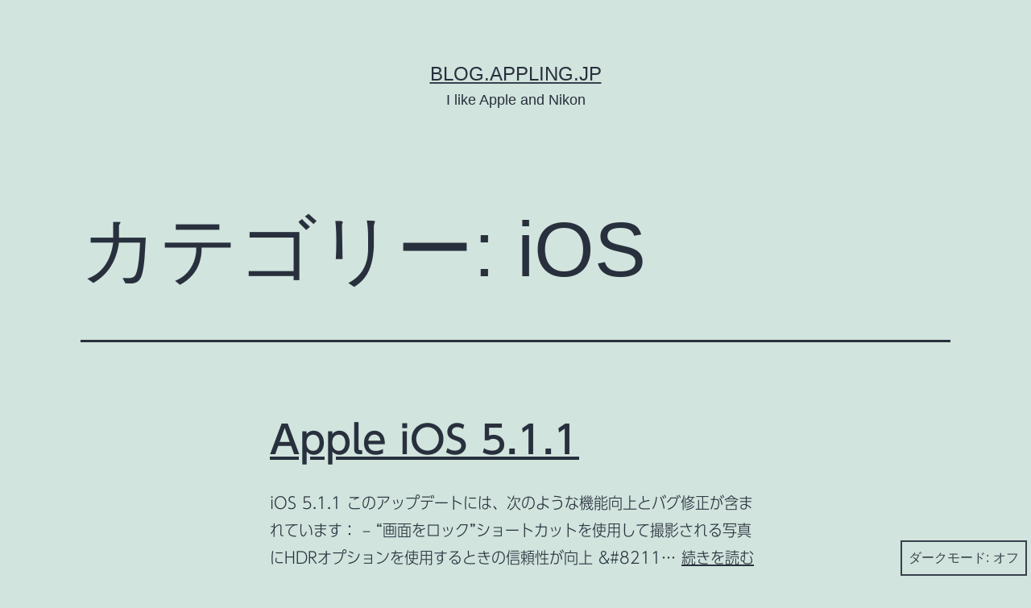

--- FILE ---
content_type: text/html; charset=UTF-8
request_url: http://blog.appling.jp/category/ios/page/2/
body_size: 10555
content:
<!doctype html><html lang="ja" class="respect-color-scheme-preference"><head><meta charset="UTF-8" /><meta name="viewport" content="width=device-width, initial-scale=1" /><title>iOS &#8211; ページ 2 &#8211; blog.appling.jp</title><meta name='robots' content='max-image-preview:large' /><meta name="google-site-verification" content="nJSZjvYeqVWSATBWMksRRlAs8RMcHFaiqqxiOw_uZms" /><link rel='dns-prefetch' href='//webfonts.sakura.ne.jp' /><link rel='dns-prefetch' href='//stats.wp.com' /><link rel='dns-prefetch' href='//c0.wp.com' /><link rel="alternate" type="application/rss+xml" title="blog.appling.jp &raquo; フィード" href="http://blog.appling.jp/feed/" /><link rel="alternate" type="application/rss+xml" title="blog.appling.jp &raquo; コメントフィード" href="http://blog.appling.jp/comments/feed/" /><link rel="alternate" type="application/rss+xml" title="blog.appling.jp &raquo; iOS カテゴリーのフィード" href="http://blog.appling.jp/category/ios/feed/" /><style id='wp-img-auto-sizes-contain-inline-css'>img:is([sizes=auto i],[sizes^="auto," i]){contain-intrinsic-size:3000px 1500px}
/*# sourceURL=wp-img-auto-sizes-contain-inline-css */</style><style id='wp-emoji-styles-inline-css'>img.wp-smiley, img.emoji {
		display: inline !important;
		border: none !important;
		box-shadow: none !important;
		height: 1em !important;
		width: 1em !important;
		margin: 0 0.07em !important;
		vertical-align: -0.1em !important;
		background: none !important;
		padding: 0 !important;
	}
/*# sourceURL=wp-emoji-styles-inline-css */</style><style id='wp-block-library-inline-css'>:root{--wp-block-synced-color:#7a00df;--wp-block-synced-color--rgb:122,0,223;--wp-bound-block-color:var(--wp-block-synced-color);--wp-editor-canvas-background:#ddd;--wp-admin-theme-color:#007cba;--wp-admin-theme-color--rgb:0,124,186;--wp-admin-theme-color-darker-10:#006ba1;--wp-admin-theme-color-darker-10--rgb:0,107,160.5;--wp-admin-theme-color-darker-20:#005a87;--wp-admin-theme-color-darker-20--rgb:0,90,135;--wp-admin-border-width-focus:2px}@media (min-resolution:192dpi){:root{--wp-admin-border-width-focus:1.5px}}.wp-element-button{cursor:pointer}:root .has-very-light-gray-background-color{background-color:#eee}:root .has-very-dark-gray-background-color{background-color:#313131}:root .has-very-light-gray-color{color:#eee}:root .has-very-dark-gray-color{color:#313131}:root .has-vivid-green-cyan-to-vivid-cyan-blue-gradient-background{background:linear-gradient(135deg,#00d084,#0693e3)}:root .has-purple-crush-gradient-background{background:linear-gradient(135deg,#34e2e4,#4721fb 50%,#ab1dfe)}:root .has-hazy-dawn-gradient-background{background:linear-gradient(135deg,#faaca8,#dad0ec)}:root .has-subdued-olive-gradient-background{background:linear-gradient(135deg,#fafae1,#67a671)}:root .has-atomic-cream-gradient-background{background:linear-gradient(135deg,#fdd79a,#004a59)}:root .has-nightshade-gradient-background{background:linear-gradient(135deg,#330968,#31cdcf)}:root .has-midnight-gradient-background{background:linear-gradient(135deg,#020381,#2874fc)}:root{--wp--preset--font-size--normal:16px;--wp--preset--font-size--huge:42px}.has-regular-font-size{font-size:1em}.has-larger-font-size{font-size:2.625em}.has-normal-font-size{font-size:var(--wp--preset--font-size--normal)}.has-huge-font-size{font-size:var(--wp--preset--font-size--huge)}.has-text-align-center{text-align:center}.has-text-align-left{text-align:left}.has-text-align-right{text-align:right}.has-fit-text{white-space:nowrap!important}#end-resizable-editor-section{display:none}.aligncenter{clear:both}.items-justified-left{justify-content:flex-start}.items-justified-center{justify-content:center}.items-justified-right{justify-content:flex-end}.items-justified-space-between{justify-content:space-between}.screen-reader-text{border:0;clip-path:inset(50%);height:1px;margin:-1px;overflow:hidden;padding:0;position:absolute;width:1px;word-wrap:normal!important}.screen-reader-text:focus{background-color:#ddd;clip-path:none;color:#444;display:block;font-size:1em;height:auto;left:5px;line-height:normal;padding:15px 23px 14px;text-decoration:none;top:5px;width:auto;z-index:100000}html :where(.has-border-color){border-style:solid}html :where([style*=border-top-color]){border-top-style:solid}html :where([style*=border-right-color]){border-right-style:solid}html :where([style*=border-bottom-color]){border-bottom-style:solid}html :where([style*=border-left-color]){border-left-style:solid}html :where([style*=border-width]){border-style:solid}html :where([style*=border-top-width]){border-top-style:solid}html :where([style*=border-right-width]){border-right-style:solid}html :where([style*=border-bottom-width]){border-bottom-style:solid}html :where([style*=border-left-width]){border-left-style:solid}html :where(img[class*=wp-image-]){height:auto;max-width:100%}:where(figure){margin:0 0 1em}html :where(.is-position-sticky){--wp-admin--admin-bar--position-offset:var(--wp-admin--admin-bar--height,0px)}@media screen and (max-width:600px){html :where(.is-position-sticky){--wp-admin--admin-bar--position-offset:0px}}
.has-text-align-justify{text-align:justify;}

/*# sourceURL=wp-block-library-inline-css */</style><style id='global-styles-inline-css'>:root{--wp--preset--aspect-ratio--square: 1;--wp--preset--aspect-ratio--4-3: 4/3;--wp--preset--aspect-ratio--3-4: 3/4;--wp--preset--aspect-ratio--3-2: 3/2;--wp--preset--aspect-ratio--2-3: 2/3;--wp--preset--aspect-ratio--16-9: 16/9;--wp--preset--aspect-ratio--9-16: 9/16;--wp--preset--color--black: #000000;--wp--preset--color--cyan-bluish-gray: #abb8c3;--wp--preset--color--white: #FFFFFF;--wp--preset--color--pale-pink: #f78da7;--wp--preset--color--vivid-red: #cf2e2e;--wp--preset--color--luminous-vivid-orange: #ff6900;--wp--preset--color--luminous-vivid-amber: #fcb900;--wp--preset--color--light-green-cyan: #7bdcb5;--wp--preset--color--vivid-green-cyan: #00d084;--wp--preset--color--pale-cyan-blue: #8ed1fc;--wp--preset--color--vivid-cyan-blue: #0693e3;--wp--preset--color--vivid-purple: #9b51e0;--wp--preset--color--dark-gray: #28303D;--wp--preset--color--gray: #39414D;--wp--preset--color--green: #D1E4DD;--wp--preset--color--blue: #D1DFE4;--wp--preset--color--purple: #D1D1E4;--wp--preset--color--red: #E4D1D1;--wp--preset--color--orange: #E4DAD1;--wp--preset--color--yellow: #EEEADD;--wp--preset--gradient--vivid-cyan-blue-to-vivid-purple: linear-gradient(135deg,rgb(6,147,227) 0%,rgb(155,81,224) 100%);--wp--preset--gradient--light-green-cyan-to-vivid-green-cyan: linear-gradient(135deg,rgb(122,220,180) 0%,rgb(0,208,130) 100%);--wp--preset--gradient--luminous-vivid-amber-to-luminous-vivid-orange: linear-gradient(135deg,rgb(252,185,0) 0%,rgb(255,105,0) 100%);--wp--preset--gradient--luminous-vivid-orange-to-vivid-red: linear-gradient(135deg,rgb(255,105,0) 0%,rgb(207,46,46) 100%);--wp--preset--gradient--very-light-gray-to-cyan-bluish-gray: linear-gradient(135deg,rgb(238,238,238) 0%,rgb(169,184,195) 100%);--wp--preset--gradient--cool-to-warm-spectrum: linear-gradient(135deg,rgb(74,234,220) 0%,rgb(151,120,209) 20%,rgb(207,42,186) 40%,rgb(238,44,130) 60%,rgb(251,105,98) 80%,rgb(254,248,76) 100%);--wp--preset--gradient--blush-light-purple: linear-gradient(135deg,rgb(255,206,236) 0%,rgb(152,150,240) 100%);--wp--preset--gradient--blush-bordeaux: linear-gradient(135deg,rgb(254,205,165) 0%,rgb(254,45,45) 50%,rgb(107,0,62) 100%);--wp--preset--gradient--luminous-dusk: linear-gradient(135deg,rgb(255,203,112) 0%,rgb(199,81,192) 50%,rgb(65,88,208) 100%);--wp--preset--gradient--pale-ocean: linear-gradient(135deg,rgb(255,245,203) 0%,rgb(182,227,212) 50%,rgb(51,167,181) 100%);--wp--preset--gradient--electric-grass: linear-gradient(135deg,rgb(202,248,128) 0%,rgb(113,206,126) 100%);--wp--preset--gradient--midnight: linear-gradient(135deg,rgb(2,3,129) 0%,rgb(40,116,252) 100%);--wp--preset--gradient--purple-to-yellow: linear-gradient(160deg, #D1D1E4 0%, #EEEADD 100%);--wp--preset--gradient--yellow-to-purple: linear-gradient(160deg, #EEEADD 0%, #D1D1E4 100%);--wp--preset--gradient--green-to-yellow: linear-gradient(160deg, #D1E4DD 0%, #EEEADD 100%);--wp--preset--gradient--yellow-to-green: linear-gradient(160deg, #EEEADD 0%, #D1E4DD 100%);--wp--preset--gradient--red-to-yellow: linear-gradient(160deg, #E4D1D1 0%, #EEEADD 100%);--wp--preset--gradient--yellow-to-red: linear-gradient(160deg, #EEEADD 0%, #E4D1D1 100%);--wp--preset--gradient--purple-to-red: linear-gradient(160deg, #D1D1E4 0%, #E4D1D1 100%);--wp--preset--gradient--red-to-purple: linear-gradient(160deg, #E4D1D1 0%, #D1D1E4 100%);--wp--preset--font-size--small: 18px;--wp--preset--font-size--medium: 20px;--wp--preset--font-size--large: 24px;--wp--preset--font-size--x-large: 42px;--wp--preset--font-size--extra-small: 16px;--wp--preset--font-size--normal: 20px;--wp--preset--font-size--extra-large: 40px;--wp--preset--font-size--huge: 96px;--wp--preset--font-size--gigantic: 144px;--wp--preset--spacing--20: 0.44rem;--wp--preset--spacing--30: 0.67rem;--wp--preset--spacing--40: 1rem;--wp--preset--spacing--50: 1.5rem;--wp--preset--spacing--60: 2.25rem;--wp--preset--spacing--70: 3.38rem;--wp--preset--spacing--80: 5.06rem;--wp--preset--shadow--natural: 6px 6px 9px rgba(0, 0, 0, 0.2);--wp--preset--shadow--deep: 12px 12px 50px rgba(0, 0, 0, 0.4);--wp--preset--shadow--sharp: 6px 6px 0px rgba(0, 0, 0, 0.2);--wp--preset--shadow--outlined: 6px 6px 0px -3px rgb(255, 255, 255), 6px 6px rgb(0, 0, 0);--wp--preset--shadow--crisp: 6px 6px 0px rgb(0, 0, 0);}:where(.is-layout-flex){gap: 0.5em;}:where(.is-layout-grid){gap: 0.5em;}body .is-layout-flex{display: flex;}.is-layout-flex{flex-wrap: wrap;align-items: center;}.is-layout-flex > :is(*, div){margin: 0;}body .is-layout-grid{display: grid;}.is-layout-grid > :is(*, div){margin: 0;}:where(.wp-block-columns.is-layout-flex){gap: 2em;}:where(.wp-block-columns.is-layout-grid){gap: 2em;}:where(.wp-block-post-template.is-layout-flex){gap: 1.25em;}:where(.wp-block-post-template.is-layout-grid){gap: 1.25em;}.has-black-color{color: var(--wp--preset--color--black) !important;}.has-cyan-bluish-gray-color{color: var(--wp--preset--color--cyan-bluish-gray) !important;}.has-white-color{color: var(--wp--preset--color--white) !important;}.has-pale-pink-color{color: var(--wp--preset--color--pale-pink) !important;}.has-vivid-red-color{color: var(--wp--preset--color--vivid-red) !important;}.has-luminous-vivid-orange-color{color: var(--wp--preset--color--luminous-vivid-orange) !important;}.has-luminous-vivid-amber-color{color: var(--wp--preset--color--luminous-vivid-amber) !important;}.has-light-green-cyan-color{color: var(--wp--preset--color--light-green-cyan) !important;}.has-vivid-green-cyan-color{color: var(--wp--preset--color--vivid-green-cyan) !important;}.has-pale-cyan-blue-color{color: var(--wp--preset--color--pale-cyan-blue) !important;}.has-vivid-cyan-blue-color{color: var(--wp--preset--color--vivid-cyan-blue) !important;}.has-vivid-purple-color{color: var(--wp--preset--color--vivid-purple) !important;}.has-black-background-color{background-color: var(--wp--preset--color--black) !important;}.has-cyan-bluish-gray-background-color{background-color: var(--wp--preset--color--cyan-bluish-gray) !important;}.has-white-background-color{background-color: var(--wp--preset--color--white) !important;}.has-pale-pink-background-color{background-color: var(--wp--preset--color--pale-pink) !important;}.has-vivid-red-background-color{background-color: var(--wp--preset--color--vivid-red) !important;}.has-luminous-vivid-orange-background-color{background-color: var(--wp--preset--color--luminous-vivid-orange) !important;}.has-luminous-vivid-amber-background-color{background-color: var(--wp--preset--color--luminous-vivid-amber) !important;}.has-light-green-cyan-background-color{background-color: var(--wp--preset--color--light-green-cyan) !important;}.has-vivid-green-cyan-background-color{background-color: var(--wp--preset--color--vivid-green-cyan) !important;}.has-pale-cyan-blue-background-color{background-color: var(--wp--preset--color--pale-cyan-blue) !important;}.has-vivid-cyan-blue-background-color{background-color: var(--wp--preset--color--vivid-cyan-blue) !important;}.has-vivid-purple-background-color{background-color: var(--wp--preset--color--vivid-purple) !important;}.has-black-border-color{border-color: var(--wp--preset--color--black) !important;}.has-cyan-bluish-gray-border-color{border-color: var(--wp--preset--color--cyan-bluish-gray) !important;}.has-white-border-color{border-color: var(--wp--preset--color--white) !important;}.has-pale-pink-border-color{border-color: var(--wp--preset--color--pale-pink) !important;}.has-vivid-red-border-color{border-color: var(--wp--preset--color--vivid-red) !important;}.has-luminous-vivid-orange-border-color{border-color: var(--wp--preset--color--luminous-vivid-orange) !important;}.has-luminous-vivid-amber-border-color{border-color: var(--wp--preset--color--luminous-vivid-amber) !important;}.has-light-green-cyan-border-color{border-color: var(--wp--preset--color--light-green-cyan) !important;}.has-vivid-green-cyan-border-color{border-color: var(--wp--preset--color--vivid-green-cyan) !important;}.has-pale-cyan-blue-border-color{border-color: var(--wp--preset--color--pale-cyan-blue) !important;}.has-vivid-cyan-blue-border-color{border-color: var(--wp--preset--color--vivid-cyan-blue) !important;}.has-vivid-purple-border-color{border-color: var(--wp--preset--color--vivid-purple) !important;}.has-vivid-cyan-blue-to-vivid-purple-gradient-background{background: var(--wp--preset--gradient--vivid-cyan-blue-to-vivid-purple) !important;}.has-light-green-cyan-to-vivid-green-cyan-gradient-background{background: var(--wp--preset--gradient--light-green-cyan-to-vivid-green-cyan) !important;}.has-luminous-vivid-amber-to-luminous-vivid-orange-gradient-background{background: var(--wp--preset--gradient--luminous-vivid-amber-to-luminous-vivid-orange) !important;}.has-luminous-vivid-orange-to-vivid-red-gradient-background{background: var(--wp--preset--gradient--luminous-vivid-orange-to-vivid-red) !important;}.has-very-light-gray-to-cyan-bluish-gray-gradient-background{background: var(--wp--preset--gradient--very-light-gray-to-cyan-bluish-gray) !important;}.has-cool-to-warm-spectrum-gradient-background{background: var(--wp--preset--gradient--cool-to-warm-spectrum) !important;}.has-blush-light-purple-gradient-background{background: var(--wp--preset--gradient--blush-light-purple) !important;}.has-blush-bordeaux-gradient-background{background: var(--wp--preset--gradient--blush-bordeaux) !important;}.has-luminous-dusk-gradient-background{background: var(--wp--preset--gradient--luminous-dusk) !important;}.has-pale-ocean-gradient-background{background: var(--wp--preset--gradient--pale-ocean) !important;}.has-electric-grass-gradient-background{background: var(--wp--preset--gradient--electric-grass) !important;}.has-midnight-gradient-background{background: var(--wp--preset--gradient--midnight) !important;}.has-small-font-size{font-size: var(--wp--preset--font-size--small) !important;}.has-medium-font-size{font-size: var(--wp--preset--font-size--medium) !important;}.has-large-font-size{font-size: var(--wp--preset--font-size--large) !important;}.has-x-large-font-size{font-size: var(--wp--preset--font-size--x-large) !important;}
/*# sourceURL=global-styles-inline-css */</style><style id='classic-theme-styles-inline-css'>/*! This file is auto-generated */
.wp-block-button__link{color:#fff;background-color:#32373c;border-radius:9999px;box-shadow:none;text-decoration:none;padding:calc(.667em + 2px) calc(1.333em + 2px);font-size:1.125em}.wp-block-file__button{background:#32373c;color:#fff;text-decoration:none}
/*# sourceURL=/wp-includes/css/classic-themes.min.css */</style><link rel='stylesheet' id='twenty-twenty-one-custom-color-overrides-css' href='http://blog.appling.jp/wp-content/themes/twentytwentyone/assets/css/custom-color-overrides.css?ver=2.2' media='all' /><style id='twenty-twenty-one-custom-color-overrides-inline-css'>.is-dark-theme.is-dark-theme .editor-styles-wrapper { --global--color-background: var(--global--color-dark-gray); --global--color-primary: var(--global--color-light-gray); --global--color-secondary: var(--global--color-light-gray); --button--color-text: var(--global--color-background); --button--color-text-hover: var(--global--color-secondary); --button--color-text-active: var(--global--color-secondary); --button--color-background: var(--global--color-secondary); --button--color-background-active: var(--global--color-background); --global--color-border: #9ea1a7; --table--stripes-border-color: rgba(240, 240, 240, 0.15); --table--stripes-background-color: rgba(240, 240, 240, 0.15); }
/*# sourceURL=twenty-twenty-one-custom-color-overrides-inline-css */</style><link rel='stylesheet' id='twenty-twenty-one-style-css' href='http://blog.appling.jp/wp-content/cache/autoptimize/autoptimize_single_b994eeddca373bea42e83c985304d361.php?ver=2.2' media='all' /><style id='twenty-twenty-one-style-inline-css'>body,input,textarea,button,.button,.faux-button,.wp-block-button__link,.wp-block-file__button,.has-drop-cap:not(:focus)::first-letter,.entry-content .wp-block-archives,.entry-content .wp-block-categories,.entry-content .wp-block-cover-image,.entry-content .wp-block-latest-comments,.entry-content .wp-block-latest-posts,.entry-content .wp-block-pullquote,.entry-content .wp-block-quote.is-large,.entry-content .wp-block-quote.is-style-large,.entry-content .wp-block-archives *,.entry-content .wp-block-categories *,.entry-content .wp-block-latest-posts *,.entry-content .wp-block-latest-comments *,.entry-content p,.entry-content ol,.entry-content ul,.entry-content dl,.entry-content dt,.entry-content cite,.entry-content figcaption,.entry-content .wp-caption-text,.comment-content p,.comment-content ol,.comment-content ul,.comment-content dl,.comment-content dt,.comment-content cite,.comment-content figcaption,.comment-content .wp-caption-text,.widget_text p,.widget_text ol,.widget_text ul,.widget_text dl,.widget_text dt,.widget-content .rssSummary,.widget-content cite,.widget-content figcaption,.widget-content .wp-caption-text { font-family: sans-serif; }
/*# sourceURL=twenty-twenty-one-style-inline-css */</style><link rel='stylesheet' id='twenty-twenty-one-print-style-css' href='http://blog.appling.jp/wp-content/cache/autoptimize/autoptimize_single_e8e8832f251be73550f32c605bc94036.php?ver=2.2' media='print' /><link rel='stylesheet' id='tt1-dark-mode-css' href='http://blog.appling.jp/wp-content/cache/autoptimize/autoptimize_single_3e129a3cdc18125b0ba591f46b3dc456.php?ver=2.2' media='all' /><link rel='stylesheet' id='twentytwentyone-jetpack-css' href='http://blog.appling.jp/wp-content/cache/autoptimize/autoptimize_single_6e234aa35d3869d09824b9264a03480c.php?ver=13.3.2' media='all' /> <script defer src="http://blog.appling.jp/wp-includes/js/jquery/jquery.min.js?ver=3.7.1" id="jquery-core-js"></script> <script defer src="http://blog.appling.jp/wp-includes/js/jquery/jquery-migrate.min.js?ver=3.4.1" id="jquery-migrate-js"></script> <script src="//webfonts.sakura.ne.jp/js/sakurav3.js?fadein=0&amp;ver=3.1.4" id="typesquare_std-js"></script> <link rel="https://api.w.org/" href="http://blog.appling.jp/wp-json/" /><link rel="alternate" title="JSON" type="application/json" href="http://blog.appling.jp/wp-json/wp/v2/categories/10" /><link rel="EditURI" type="application/rsd+xml" title="RSD" href="http://blog.appling.jp/xmlrpc.php?rsd" /><meta name="generator" content="WordPress 6.9" /><style type='text/css'>#post-2444 h1,#post-2444 h2,#post-2444 h3,#post-2444 h1:lang(ja),#post-2444 h2:lang(ja),#post-2444 h3:lang(ja),#post-2444 .entry-title:lang(ja){ font-family: "UD新ゴ M";}#post-2444 h4,#post-2444 h5,#post-2444 h6,#post-2444 h4:lang(ja),#post-2444 h5:lang(ja),#post-2444 h6:lang(ja),#post-2444 div.entry-meta span:lang(ja),#post-2444 footer.entry-footer span:lang(ja){ font-family: "新丸ゴ R";}#post-2444.hentry,#post-2444 .entry-content p,#post-2444 .post-inner.entry-content p,#post-2444 #comments div:lang(ja){ font-family: "UD新ゴ コンデンス90 L";}#post-2444 strong,#post-2444 b,#post-2444 #comments .comment-author .fn:lang(ja){ font-family: "UD新ゴ コンデンス90 M";}#post-2412 h1,#post-2412 h2,#post-2412 h3,#post-2412 h1:lang(ja),#post-2412 h2:lang(ja),#post-2412 h3:lang(ja),#post-2412 .entry-title:lang(ja){ font-family: "UD新ゴ M";}#post-2412 h4,#post-2412 h5,#post-2412 h6,#post-2412 h4:lang(ja),#post-2412 h5:lang(ja),#post-2412 h6:lang(ja),#post-2412 div.entry-meta span:lang(ja),#post-2412 footer.entry-footer span:lang(ja){ font-family: "新丸ゴ R";}#post-2412.hentry,#post-2412 .entry-content p,#post-2412 .post-inner.entry-content p,#post-2412 #comments div:lang(ja){ font-family: "UD新ゴ コンデンス90 L";}#post-2412 strong,#post-2412 b,#post-2412 #comments .comment-author .fn:lang(ja){ font-family: "UD新ゴ コンデンス90 M";}</style><style>img#wpstats{display:none}</style><style>.recentcomments a{display:inline !important;padding:0 !important;margin:0 !important;}</style></head><body class="archive paged category category-ios category-10 wp-embed-responsive paged-2 category-paged-2 wp-theme-twentytwentyone is-light-theme no-js hfeed"><div id="page" class="site"> <a class="skip-link screen-reader-text" href="#content"> コンテンツへスキップ </a><header id="masthead" class="site-header has-title-and-tagline"><div class="site-branding"><p class="site-title"><a href="http://blog.appling.jp/">blog.appling.jp</a></p><p class="site-description"> I like Apple and Nikon</p></div></header><div id="content" class="site-content"><div id="primary" class="content-area"><main id="main" class="site-main"><header class="page-header alignwide"><h1 class="page-title">カテゴリー: <span>iOS</span></h1></header><article id="post-2444" class="post-2444 post type-post status-publish format-standard hentry category-ios entry"><header class="entry-header"><h2 class="entry-title default-max-width"><a href="http://blog.appling.jp/2012/05/08/apple-ios-5-1-1/">Apple iOS 5.1.1</a></h2></header><div class="entry-content"><p>iOS 5.1.1 このアップデートには、次のような機能向上とバグ修正が含まれています： &#8211; “画面をロック”ショートカットを使用して撮影される写真にHDRオプションを使用するときの信頼性が向上 &#038;#8211&hellip; <a class="more-link" href="http://blog.appling.jp/2012/05/08/apple-ios-5-1-1/">続きを読む <span class="screen-reader-text">Apple iOS 5.1.1</span></a></p></div><footer class="entry-footer default-max-width"> <span class="posted-on">投稿日: <time class="entry-date published updated" datetime="2012-05-08T05:02:50+09:00">2012年5月8日</time></span><div class="post-taxonomies"><span class="cat-links">カテゴリー: <a href="http://blog.appling.jp/category/ios/" rel="category tag">iOS</a> </span></div></footer></article><article id="post-2412" class="post-2412 post type-post status-publish format-standard hentry category-ios category-iphoneipod-touch entry"><header class="entry-header"><h2 class="entry-title default-max-width"><a href="http://blog.appling.jp/2011/10/16/ios5-assistivetouch%e3%81%8c%e4%be%bf%e5%88%a9/">iOS5: AssistiveTouchが便利</a></h2></header><div class="entry-content"><p>Macな集まりでのこと。「最近、iPhone のホームボタンが反応悪いんだよね」と聞いてみたところ、「iOS5 では AssistiveTouch という機能が追加されたので使ってみるといいよ」って返事をもらって使ってみ&hellip; <a class="more-link" href="http://blog.appling.jp/2011/10/16/ios5-assistivetouch%e3%81%8c%e4%be%bf%e5%88%a9/">続きを読む <span class="screen-reader-text">iOS5: AssistiveTouchが便利</span></a></p></div><footer class="entry-footer default-max-width"> <span class="posted-on">投稿日: <time class="entry-date published updated" datetime="2011-10-16T10:59:08+09:00">2011年10月16日</time></span><div class="post-taxonomies"><span class="cat-links">カテゴリー: <a href="http://blog.appling.jp/category/ios/" rel="category tag">iOS</a>、<a href="http://blog.appling.jp/category/iphoneipod-touch/" rel="category tag">iPhone/iPod touch</a> </span></div></footer></article><nav class="navigation pagination" aria-label="投稿のページ送り"><h2 class="screen-reader-text">投稿のページ送り</h2><div class="nav-links"><a class="prev page-numbers" href="http://blog.appling.jp/category/ios/"><svg class="svg-icon" width="24" height="24" aria-hidden="true" role="img" focusable="false" viewBox="0 0 24 24" fill="none" xmlns="http://www.w3.org/2000/svg"><path fill-rule="evenodd" clip-rule="evenodd" d="M20 13v-2H8l4-4-1-2-7 7 7 7 1-2-4-4z" fill="currentColor"/></svg> <span class="nav-prev-text">新しい<span class="nav-short">投稿</span></span></a> <a class="page-numbers" href="http://blog.appling.jp/category/ios/">ページ 1</a> <span aria-current="page" class="page-numbers current">ページ 2</span></div></nav></main></div></div><aside class="widget-area"><section id="search-2" class="widget widget_search"><form role="search"  method="get" class="search-form" action="http://blog.appling.jp/"> <label for="search-form-1">検索&hellip;</label> <input type="search" id="search-form-1" class="search-field" value="" name="s" /> <input type="submit" class="search-submit" value="検索" /></form></section><section id="recent-posts-2" class="widget widget_recent_entries"><h2 class="widget-title">最近の投稿</h2><nav aria-label="最近の投稿"><ul><li> <a href="http://blog.appling.jp/2020/07/02/%e8%87%bc%e6%9d%b5%e7%9f%b3%e4%bb%8f%e3%81%ae%e8%93%ae/">臼杵石仏の蓮</a></li><li> <a href="http://blog.appling.jp/2020/05/26/esim/">eSIMのプラン変更</a></li><li> <a href="http://blog.appling.jp/2020/05/22/%e3%82%a8%e3%82%af%e3%82%bb%e3%83%ab%e3%81%a7%e3%82%b7%e3%83%bc%e3%83%88%e5%90%8d%e3%82%92%e5%8f%96%e5%be%97%e3%81%99%e3%82%8b/">エクセルでシート名を取得する</a></li><li> <a href="http://blog.appling.jp/2020/05/22/iosmarkdown/">iOSでMarkdownリンクを取得</a></li><li> <a href="http://blog.appling.jp/2020/05/20/hello-world/">Hello pafuxum!</a></li></ul></nav></section><section id="recent-comments-2" class="widget widget_recent_comments"><h2 class="widget-title">最近のコメント</h2><nav aria-label="最近のコメント"><ul id="recentcomments"><li class="recentcomments"><a href="http://blog.appling.jp/2020/05/22/iosmarkdown/#comment-481">iOSでMarkdownリンクを取得</a> に <span class="comment-author-link"><a href="https://pafuxum.com" class="url" rel="ugc external nofollow">pafuxu</a></span> より</li><li class="recentcomments"><a href="http://blog.appling.jp/2020/05/20/hello-world/#comment-1">Hello pafuxum!</a> に <span class="comment-author-link"><a href="https://wordpress.org/" class="url" rel="ugc external nofollow">WordPress コメントの投稿者</a></span> より</li><li class="recentcomments"><a href="http://blog.appling.jp/2016/04/25/hhkb-professional-bt%e3%81%8c%e5%b1%8a%e3%81%8d%e3%81%be%e3%81%97%e3%81%9f%ef%bc%81/#comment-477">HHKB Professional BTが届きました！</a> に <span class="comment-author-link"><a href="http://appling.jp/" class="url" rel="ugc external nofollow">Pafuxu</a></span> より</li><li class="recentcomments"><a href="http://blog.appling.jp/2016/04/25/hhkb-professional-bt%e3%81%8c%e5%b1%8a%e3%81%8d%e3%81%be%e3%81%97%e3%81%9f%ef%bc%81/#comment-476">HHKB Professional BTが届きました！</a> に <span class="comment-author-link"><a href="http://log.yostos.org" class="url" rel="ugc external nofollow">yostos</a></span> より</li><li class="recentcomments"><a href="http://blog.appling.jp/2015/04/29/wordpress-4-2-1-%e6%96%b0%e8%a6%8f%e6%8a%95%e7%a8%bf%e3%81%8c%e3%81%a7%e3%81%8d%e3%81%aa%e3%81%84%e3%83%90%e3%82%b0/#comment-473">WordPress 4.2.1: 新規投稿ができないバグ</a> に <span class="comment-author-link"><a href="http://appling.jp/" class="url" rel="ugc external nofollow">Pafuxu</a></span> より</li></ul></nav></section></aside><footer id="colophon" class="site-footer"><div class="site-info"><div class="site-name"> <a href="http://blog.appling.jp/">blog.appling.jp</a></div><div class="powered-by"> Proudly powered by <a href="https://ja.wordpress.org/">WordPress</a>.</div></div></footer></div> <script type="speculationrules">{"prefetch":[{"source":"document","where":{"and":[{"href_matches":"/*"},{"not":{"href_matches":["/wp-*.php","/wp-admin/*","/wp-content/uploads/*","/wp-content/*","/wp-content/plugins/*","/wp-content/themes/twentytwentyone/*","/*\\?(.+)"]}},{"not":{"selector_matches":"a[rel~=\"nofollow\"]"}},{"not":{"selector_matches":".no-prefetch, .no-prefetch a"}}]},"eagerness":"conservative"}]}</script> <script defer src="[data-uri]"></script><button id="dark-mode-toggler" class="fixed-bottom" aria-pressed="false" onClick="toggleDarkMode()">ダークモード: <span aria-hidden="true"></span></button><style>#dark-mode-toggler > span {
				margin-left: 5px;
			}
			#dark-mode-toggler > span::before {
				content: 'オフ';
			}
			#dark-mode-toggler[aria-pressed="true"] > span::before {
				content: 'オン';
			}</style> <script defer src="[data-uri]"></script> <script defer src="[data-uri]"></script> <script defer src="http://blog.appling.jp/wp-content/cache/autoptimize/autoptimize_single_fa2644885f46230501ae4921e6f1dd05.php?ver=1.0.0" id="twentytwentyone-dark-mode-support-toggle-js"></script> <script defer src="http://blog.appling.jp/wp-content/cache/autoptimize/autoptimize_single_1c4170217db2ce3702d30b5707736ac4.php?ver=1.0.0" id="twentytwentyone-editor-dark-mode-support-js"></script> <script defer id="twenty-twenty-one-ie11-polyfills-js-after">( Element.prototype.matches && Element.prototype.closest && window.NodeList && NodeList.prototype.forEach ) || document.write( '<script defer src="http://blog.appling.jp/wp-content/cache/autoptimize/autoptimize_single_a32ca91d60e1f56ebb9c3a93a5f1ff30.php?ver=2.2"></scr' + 'ipt>' );
//# sourceURL=twenty-twenty-one-ie11-polyfills-js-after</script> <script defer src="http://blog.appling.jp/wp-content/cache/autoptimize/autoptimize_single_75d7822d25873fd727beecf0744affa4.php?ver=2.2" id="twenty-twenty-one-responsive-embeds-script-js"></script> <script defer src="https://stats.wp.com/e-202604.js" id="jetpack-stats-js" data-wp-strategy="defer"></script> <script id="jetpack-stats-js-after">_stq = window._stq || [];
_stq.push([ "view", JSON.parse("{\"v\":\"ext\",\"blog\":\"3320140\",\"post\":\"0\",\"tz\":\"9\",\"srv\":\"blog.appling.jp\",\"j\":\"1:13.3.2\"}") ]);
_stq.push([ "clickTrackerInit", "3320140", "0" ]);
//# sourceURL=jetpack-stats-js-after</script> <script id="wp-emoji-settings" type="application/json">{"baseUrl":"https://s.w.org/images/core/emoji/17.0.2/72x72/","ext":".png","svgUrl":"https://s.w.org/images/core/emoji/17.0.2/svg/","svgExt":".svg","source":{"concatemoji":"http://blog.appling.jp/wp-includes/js/wp-emoji-release.min.js?ver=6.9"}}</script> <script type="module">/*! This file is auto-generated */
const a=JSON.parse(document.getElementById("wp-emoji-settings").textContent),o=(window._wpemojiSettings=a,"wpEmojiSettingsSupports"),s=["flag","emoji"];function i(e){try{var t={supportTests:e,timestamp:(new Date).valueOf()};sessionStorage.setItem(o,JSON.stringify(t))}catch(e){}}function c(e,t,n){e.clearRect(0,0,e.canvas.width,e.canvas.height),e.fillText(t,0,0);t=new Uint32Array(e.getImageData(0,0,e.canvas.width,e.canvas.height).data);e.clearRect(0,0,e.canvas.width,e.canvas.height),e.fillText(n,0,0);const a=new Uint32Array(e.getImageData(0,0,e.canvas.width,e.canvas.height).data);return t.every((e,t)=>e===a[t])}function p(e,t){e.clearRect(0,0,e.canvas.width,e.canvas.height),e.fillText(t,0,0);var n=e.getImageData(16,16,1,1);for(let e=0;e<n.data.length;e++)if(0!==n.data[e])return!1;return!0}function u(e,t,n,a){switch(t){case"flag":return n(e,"\ud83c\udff3\ufe0f\u200d\u26a7\ufe0f","\ud83c\udff3\ufe0f\u200b\u26a7\ufe0f")?!1:!n(e,"\ud83c\udde8\ud83c\uddf6","\ud83c\udde8\u200b\ud83c\uddf6")&&!n(e,"\ud83c\udff4\udb40\udc67\udb40\udc62\udb40\udc65\udb40\udc6e\udb40\udc67\udb40\udc7f","\ud83c\udff4\u200b\udb40\udc67\u200b\udb40\udc62\u200b\udb40\udc65\u200b\udb40\udc6e\u200b\udb40\udc67\u200b\udb40\udc7f");case"emoji":return!a(e,"\ud83e\u1fac8")}return!1}function f(e,t,n,a){let r;const o=(r="undefined"!=typeof WorkerGlobalScope&&self instanceof WorkerGlobalScope?new OffscreenCanvas(300,150):document.createElement("canvas")).getContext("2d",{willReadFrequently:!0}),s=(o.textBaseline="top",o.font="600 32px Arial",{});return e.forEach(e=>{s[e]=t(o,e,n,a)}),s}function r(e){var t=document.createElement("script");t.src=e,t.defer=!0,document.head.appendChild(t)}a.supports={everything:!0,everythingExceptFlag:!0},new Promise(t=>{let n=function(){try{var e=JSON.parse(sessionStorage.getItem(o));if("object"==typeof e&&"number"==typeof e.timestamp&&(new Date).valueOf()<e.timestamp+604800&&"object"==typeof e.supportTests)return e.supportTests}catch(e){}return null}();if(!n){if("undefined"!=typeof Worker&&"undefined"!=typeof OffscreenCanvas&&"undefined"!=typeof URL&&URL.createObjectURL&&"undefined"!=typeof Blob)try{var e="postMessage("+f.toString()+"("+[JSON.stringify(s),u.toString(),c.toString(),p.toString()].join(",")+"));",a=new Blob([e],{type:"text/javascript"});const r=new Worker(URL.createObjectURL(a),{name:"wpTestEmojiSupports"});return void(r.onmessage=e=>{i(n=e.data),r.terminate(),t(n)})}catch(e){}i(n=f(s,u,c,p))}t(n)}).then(e=>{for(const n in e)a.supports[n]=e[n],a.supports.everything=a.supports.everything&&a.supports[n],"flag"!==n&&(a.supports.everythingExceptFlag=a.supports.everythingExceptFlag&&a.supports[n]);var t;a.supports.everythingExceptFlag=a.supports.everythingExceptFlag&&!a.supports.flag,a.supports.everything||((t=a.source||{}).concatemoji?r(t.concatemoji):t.wpemoji&&t.twemoji&&(r(t.twemoji),r(t.wpemoji)))});
//# sourceURL=http://blog.appling.jp/wp-includes/js/wp-emoji-loader.min.js</script> </body></html>